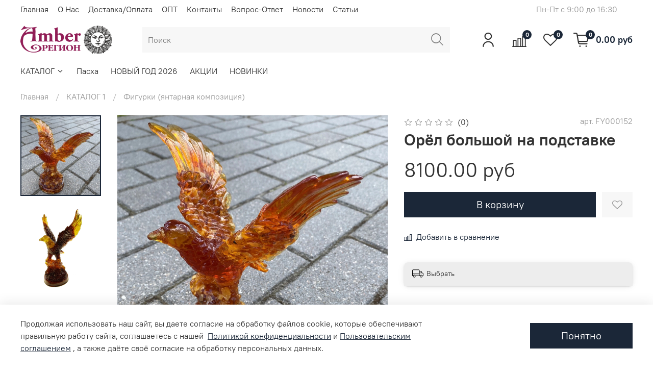

--- FILE ---
content_type: image/svg+xml
request_url: https://static.insales-cdn.com/fallback_files/1/1686/1686/original/telegram.svg
body_size: 186
content:
<svg width="22" height="19" viewBox="0 0 22 19" fill="none" xmlns="http://www.w3.org/2000/svg">
<path fill-rule="evenodd" clip-rule="evenodd" d="M11.7149 14.9398L9.28892 17.2988C9.00692 17.5728 8.78392 17.8038 8.27892 17.8038L8.62292 12.6548L17.9869 4.20478C18.3979 3.83978 17.8969 3.66178 17.3519 3.99278L5.79492 11.2838L0.802919 9.72578C-0.275081 9.39578 -0.283081 8.65478 1.04492 8.12178L20.4979 0.620775C21.3859 0.217775 22.2439 0.833775 21.9049 2.19378L18.5919 17.8058C18.3609 18.9148 17.6899 19.1808 16.7619 18.6678L11.7149 14.9398Z" fill="#333333"/>
</svg>
